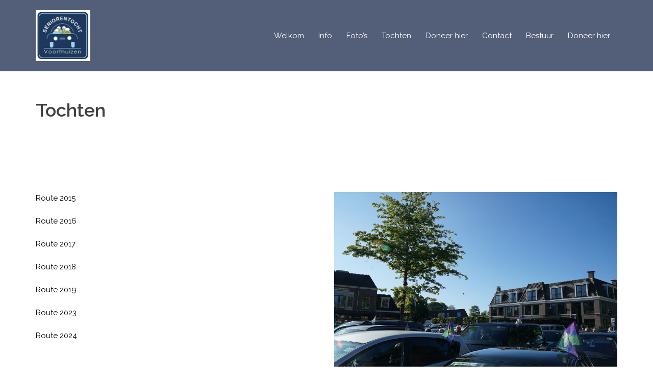

--- FILE ---
content_type: text/html; charset=UTF-8
request_url: http://www.seniorentocht-voorthuizen.nl/tochten/
body_size: 11543
content:
<!DOCTYPE html>
<html lang="nl-NL">
<head>
<meta charset="UTF-8">
<meta name="viewport" content="width=device-width, initial-scale=1">
<link rel="profile" href="http://gmpg.org/xfn/11">
<link rel="pingback" href="http://www.seniorentocht-voorthuizen.nl/xmlrpc.php">

<title>Tochten &#8211; Seniorentocht Voorthuizen</title>
<meta name='robots' content='max-image-preview:large' />
<link rel='dns-prefetch' href='//fonts.googleapis.com' />
<link rel="alternate" type="application/rss+xml" title="Seniorentocht Voorthuizen &raquo; feed" href="http://www.seniorentocht-voorthuizen.nl/feed/" />
<link rel="alternate" type="application/rss+xml" title="Seniorentocht Voorthuizen &raquo; reactiesfeed" href="http://www.seniorentocht-voorthuizen.nl/comments/feed/" />
<script type="text/javascript">
/* <![CDATA[ */
window._wpemojiSettings = {"baseUrl":"https:\/\/s.w.org\/images\/core\/emoji\/15.0.3\/72x72\/","ext":".png","svgUrl":"https:\/\/s.w.org\/images\/core\/emoji\/15.0.3\/svg\/","svgExt":".svg","source":{"concatemoji":"http:\/\/www.seniorentocht-voorthuizen.nl\/wp-includes\/js\/wp-emoji-release.min.js?ver=6.5.7"}};
/*! This file is auto-generated */
!function(i,n){var o,s,e;function c(e){try{var t={supportTests:e,timestamp:(new Date).valueOf()};sessionStorage.setItem(o,JSON.stringify(t))}catch(e){}}function p(e,t,n){e.clearRect(0,0,e.canvas.width,e.canvas.height),e.fillText(t,0,0);var t=new Uint32Array(e.getImageData(0,0,e.canvas.width,e.canvas.height).data),r=(e.clearRect(0,0,e.canvas.width,e.canvas.height),e.fillText(n,0,0),new Uint32Array(e.getImageData(0,0,e.canvas.width,e.canvas.height).data));return t.every(function(e,t){return e===r[t]})}function u(e,t,n){switch(t){case"flag":return n(e,"\ud83c\udff3\ufe0f\u200d\u26a7\ufe0f","\ud83c\udff3\ufe0f\u200b\u26a7\ufe0f")?!1:!n(e,"\ud83c\uddfa\ud83c\uddf3","\ud83c\uddfa\u200b\ud83c\uddf3")&&!n(e,"\ud83c\udff4\udb40\udc67\udb40\udc62\udb40\udc65\udb40\udc6e\udb40\udc67\udb40\udc7f","\ud83c\udff4\u200b\udb40\udc67\u200b\udb40\udc62\u200b\udb40\udc65\u200b\udb40\udc6e\u200b\udb40\udc67\u200b\udb40\udc7f");case"emoji":return!n(e,"\ud83d\udc26\u200d\u2b1b","\ud83d\udc26\u200b\u2b1b")}return!1}function f(e,t,n){var r="undefined"!=typeof WorkerGlobalScope&&self instanceof WorkerGlobalScope?new OffscreenCanvas(300,150):i.createElement("canvas"),a=r.getContext("2d",{willReadFrequently:!0}),o=(a.textBaseline="top",a.font="600 32px Arial",{});return e.forEach(function(e){o[e]=t(a,e,n)}),o}function t(e){var t=i.createElement("script");t.src=e,t.defer=!0,i.head.appendChild(t)}"undefined"!=typeof Promise&&(o="wpEmojiSettingsSupports",s=["flag","emoji"],n.supports={everything:!0,everythingExceptFlag:!0},e=new Promise(function(e){i.addEventListener("DOMContentLoaded",e,{once:!0})}),new Promise(function(t){var n=function(){try{var e=JSON.parse(sessionStorage.getItem(o));if("object"==typeof e&&"number"==typeof e.timestamp&&(new Date).valueOf()<e.timestamp+604800&&"object"==typeof e.supportTests)return e.supportTests}catch(e){}return null}();if(!n){if("undefined"!=typeof Worker&&"undefined"!=typeof OffscreenCanvas&&"undefined"!=typeof URL&&URL.createObjectURL&&"undefined"!=typeof Blob)try{var e="postMessage("+f.toString()+"("+[JSON.stringify(s),u.toString(),p.toString()].join(",")+"));",r=new Blob([e],{type:"text/javascript"}),a=new Worker(URL.createObjectURL(r),{name:"wpTestEmojiSupports"});return void(a.onmessage=function(e){c(n=e.data),a.terminate(),t(n)})}catch(e){}c(n=f(s,u,p))}t(n)}).then(function(e){for(var t in e)n.supports[t]=e[t],n.supports.everything=n.supports.everything&&n.supports[t],"flag"!==t&&(n.supports.everythingExceptFlag=n.supports.everythingExceptFlag&&n.supports[t]);n.supports.everythingExceptFlag=n.supports.everythingExceptFlag&&!n.supports.flag,n.DOMReady=!1,n.readyCallback=function(){n.DOMReady=!0}}).then(function(){return e}).then(function(){var e;n.supports.everything||(n.readyCallback(),(e=n.source||{}).concatemoji?t(e.concatemoji):e.wpemoji&&e.twemoji&&(t(e.twemoji),t(e.wpemoji)))}))}((window,document),window._wpemojiSettings);
/* ]]> */
</script>
<link rel='stylesheet' id='hugeit-lightbox-css-css' href='http://www.seniorentocht-voorthuizen.nl/wp-content/plugins/lightbox/css/frontend/lightbox.css?ver=6.5.7' type='text/css' media='all' />
<link rel='stylesheet' id='st-stylesheet-css' href='http://www.seniorentocht-voorthuizen.nl/wp-content/plugins/sydney-toolbox/css/styles.min.css?ver=20220107' type='text/css' media='all' />
<link rel='stylesheet' id='sydney-bootstrap-css' href='http://www.seniorentocht-voorthuizen.nl/wp-content/themes/sydney/css/bootstrap/bootstrap.min.css?ver=1' type='text/css' media='all' />
<style id='wp-emoji-styles-inline-css' type='text/css'>

	img.wp-smiley, img.emoji {
		display: inline !important;
		border: none !important;
		box-shadow: none !important;
		height: 1em !important;
		width: 1em !important;
		margin: 0 0.07em !important;
		vertical-align: -0.1em !important;
		background: none !important;
		padding: 0 !important;
	}
</style>
<link rel='stylesheet' id='wp-block-library-css' href='http://www.seniorentocht-voorthuizen.nl/wp-includes/css/dist/block-library/style.min.css?ver=6.5.7' type='text/css' media='all' />
<style id='classic-theme-styles-inline-css' type='text/css'>
/*! This file is auto-generated */
.wp-block-button__link{color:#fff;background-color:#32373c;border-radius:9999px;box-shadow:none;text-decoration:none;padding:calc(.667em + 2px) calc(1.333em + 2px);font-size:1.125em}.wp-block-file__button{background:#32373c;color:#fff;text-decoration:none}
</style>
<style id='global-styles-inline-css' type='text/css'>
body{--wp--preset--color--black: #000000;--wp--preset--color--cyan-bluish-gray: #abb8c3;--wp--preset--color--white: #ffffff;--wp--preset--color--pale-pink: #f78da7;--wp--preset--color--vivid-red: #cf2e2e;--wp--preset--color--luminous-vivid-orange: #ff6900;--wp--preset--color--luminous-vivid-amber: #fcb900;--wp--preset--color--light-green-cyan: #7bdcb5;--wp--preset--color--vivid-green-cyan: #00d084;--wp--preset--color--pale-cyan-blue: #8ed1fc;--wp--preset--color--vivid-cyan-blue: #0693e3;--wp--preset--color--vivid-purple: #9b51e0;--wp--preset--gradient--vivid-cyan-blue-to-vivid-purple: linear-gradient(135deg,rgba(6,147,227,1) 0%,rgb(155,81,224) 100%);--wp--preset--gradient--light-green-cyan-to-vivid-green-cyan: linear-gradient(135deg,rgb(122,220,180) 0%,rgb(0,208,130) 100%);--wp--preset--gradient--luminous-vivid-amber-to-luminous-vivid-orange: linear-gradient(135deg,rgba(252,185,0,1) 0%,rgba(255,105,0,1) 100%);--wp--preset--gradient--luminous-vivid-orange-to-vivid-red: linear-gradient(135deg,rgba(255,105,0,1) 0%,rgb(207,46,46) 100%);--wp--preset--gradient--very-light-gray-to-cyan-bluish-gray: linear-gradient(135deg,rgb(238,238,238) 0%,rgb(169,184,195) 100%);--wp--preset--gradient--cool-to-warm-spectrum: linear-gradient(135deg,rgb(74,234,220) 0%,rgb(151,120,209) 20%,rgb(207,42,186) 40%,rgb(238,44,130) 60%,rgb(251,105,98) 80%,rgb(254,248,76) 100%);--wp--preset--gradient--blush-light-purple: linear-gradient(135deg,rgb(255,206,236) 0%,rgb(152,150,240) 100%);--wp--preset--gradient--blush-bordeaux: linear-gradient(135deg,rgb(254,205,165) 0%,rgb(254,45,45) 50%,rgb(107,0,62) 100%);--wp--preset--gradient--luminous-dusk: linear-gradient(135deg,rgb(255,203,112) 0%,rgb(199,81,192) 50%,rgb(65,88,208) 100%);--wp--preset--gradient--pale-ocean: linear-gradient(135deg,rgb(255,245,203) 0%,rgb(182,227,212) 50%,rgb(51,167,181) 100%);--wp--preset--gradient--electric-grass: linear-gradient(135deg,rgb(202,248,128) 0%,rgb(113,206,126) 100%);--wp--preset--gradient--midnight: linear-gradient(135deg,rgb(2,3,129) 0%,rgb(40,116,252) 100%);--wp--preset--font-size--small: 13px;--wp--preset--font-size--medium: 20px;--wp--preset--font-size--large: 36px;--wp--preset--font-size--x-large: 42px;--wp--preset--spacing--20: 0.44rem;--wp--preset--spacing--30: 0.67rem;--wp--preset--spacing--40: 1rem;--wp--preset--spacing--50: 1.5rem;--wp--preset--spacing--60: 2.25rem;--wp--preset--spacing--70: 3.38rem;--wp--preset--spacing--80: 5.06rem;--wp--preset--shadow--natural: 6px 6px 9px rgba(0, 0, 0, 0.2);--wp--preset--shadow--deep: 12px 12px 50px rgba(0, 0, 0, 0.4);--wp--preset--shadow--sharp: 6px 6px 0px rgba(0, 0, 0, 0.2);--wp--preset--shadow--outlined: 6px 6px 0px -3px rgba(255, 255, 255, 1), 6px 6px rgba(0, 0, 0, 1);--wp--preset--shadow--crisp: 6px 6px 0px rgba(0, 0, 0, 1);}:where(.is-layout-flex){gap: 0.5em;}:where(.is-layout-grid){gap: 0.5em;}body .is-layout-flex{display: flex;}body .is-layout-flex{flex-wrap: wrap;align-items: center;}body .is-layout-flex > *{margin: 0;}body .is-layout-grid{display: grid;}body .is-layout-grid > *{margin: 0;}:where(.wp-block-columns.is-layout-flex){gap: 2em;}:where(.wp-block-columns.is-layout-grid){gap: 2em;}:where(.wp-block-post-template.is-layout-flex){gap: 1.25em;}:where(.wp-block-post-template.is-layout-grid){gap: 1.25em;}.has-black-color{color: var(--wp--preset--color--black) !important;}.has-cyan-bluish-gray-color{color: var(--wp--preset--color--cyan-bluish-gray) !important;}.has-white-color{color: var(--wp--preset--color--white) !important;}.has-pale-pink-color{color: var(--wp--preset--color--pale-pink) !important;}.has-vivid-red-color{color: var(--wp--preset--color--vivid-red) !important;}.has-luminous-vivid-orange-color{color: var(--wp--preset--color--luminous-vivid-orange) !important;}.has-luminous-vivid-amber-color{color: var(--wp--preset--color--luminous-vivid-amber) !important;}.has-light-green-cyan-color{color: var(--wp--preset--color--light-green-cyan) !important;}.has-vivid-green-cyan-color{color: var(--wp--preset--color--vivid-green-cyan) !important;}.has-pale-cyan-blue-color{color: var(--wp--preset--color--pale-cyan-blue) !important;}.has-vivid-cyan-blue-color{color: var(--wp--preset--color--vivid-cyan-blue) !important;}.has-vivid-purple-color{color: var(--wp--preset--color--vivid-purple) !important;}.has-black-background-color{background-color: var(--wp--preset--color--black) !important;}.has-cyan-bluish-gray-background-color{background-color: var(--wp--preset--color--cyan-bluish-gray) !important;}.has-white-background-color{background-color: var(--wp--preset--color--white) !important;}.has-pale-pink-background-color{background-color: var(--wp--preset--color--pale-pink) !important;}.has-vivid-red-background-color{background-color: var(--wp--preset--color--vivid-red) !important;}.has-luminous-vivid-orange-background-color{background-color: var(--wp--preset--color--luminous-vivid-orange) !important;}.has-luminous-vivid-amber-background-color{background-color: var(--wp--preset--color--luminous-vivid-amber) !important;}.has-light-green-cyan-background-color{background-color: var(--wp--preset--color--light-green-cyan) !important;}.has-vivid-green-cyan-background-color{background-color: var(--wp--preset--color--vivid-green-cyan) !important;}.has-pale-cyan-blue-background-color{background-color: var(--wp--preset--color--pale-cyan-blue) !important;}.has-vivid-cyan-blue-background-color{background-color: var(--wp--preset--color--vivid-cyan-blue) !important;}.has-vivid-purple-background-color{background-color: var(--wp--preset--color--vivid-purple) !important;}.has-black-border-color{border-color: var(--wp--preset--color--black) !important;}.has-cyan-bluish-gray-border-color{border-color: var(--wp--preset--color--cyan-bluish-gray) !important;}.has-white-border-color{border-color: var(--wp--preset--color--white) !important;}.has-pale-pink-border-color{border-color: var(--wp--preset--color--pale-pink) !important;}.has-vivid-red-border-color{border-color: var(--wp--preset--color--vivid-red) !important;}.has-luminous-vivid-orange-border-color{border-color: var(--wp--preset--color--luminous-vivid-orange) !important;}.has-luminous-vivid-amber-border-color{border-color: var(--wp--preset--color--luminous-vivid-amber) !important;}.has-light-green-cyan-border-color{border-color: var(--wp--preset--color--light-green-cyan) !important;}.has-vivid-green-cyan-border-color{border-color: var(--wp--preset--color--vivid-green-cyan) !important;}.has-pale-cyan-blue-border-color{border-color: var(--wp--preset--color--pale-cyan-blue) !important;}.has-vivid-cyan-blue-border-color{border-color: var(--wp--preset--color--vivid-cyan-blue) !important;}.has-vivid-purple-border-color{border-color: var(--wp--preset--color--vivid-purple) !important;}.has-vivid-cyan-blue-to-vivid-purple-gradient-background{background: var(--wp--preset--gradient--vivid-cyan-blue-to-vivid-purple) !important;}.has-light-green-cyan-to-vivid-green-cyan-gradient-background{background: var(--wp--preset--gradient--light-green-cyan-to-vivid-green-cyan) !important;}.has-luminous-vivid-amber-to-luminous-vivid-orange-gradient-background{background: var(--wp--preset--gradient--luminous-vivid-amber-to-luminous-vivid-orange) !important;}.has-luminous-vivid-orange-to-vivid-red-gradient-background{background: var(--wp--preset--gradient--luminous-vivid-orange-to-vivid-red) !important;}.has-very-light-gray-to-cyan-bluish-gray-gradient-background{background: var(--wp--preset--gradient--very-light-gray-to-cyan-bluish-gray) !important;}.has-cool-to-warm-spectrum-gradient-background{background: var(--wp--preset--gradient--cool-to-warm-spectrum) !important;}.has-blush-light-purple-gradient-background{background: var(--wp--preset--gradient--blush-light-purple) !important;}.has-blush-bordeaux-gradient-background{background: var(--wp--preset--gradient--blush-bordeaux) !important;}.has-luminous-dusk-gradient-background{background: var(--wp--preset--gradient--luminous-dusk) !important;}.has-pale-ocean-gradient-background{background: var(--wp--preset--gradient--pale-ocean) !important;}.has-electric-grass-gradient-background{background: var(--wp--preset--gradient--electric-grass) !important;}.has-midnight-gradient-background{background: var(--wp--preset--gradient--midnight) !important;}.has-small-font-size{font-size: var(--wp--preset--font-size--small) !important;}.has-medium-font-size{font-size: var(--wp--preset--font-size--medium) !important;}.has-large-font-size{font-size: var(--wp--preset--font-size--large) !important;}.has-x-large-font-size{font-size: var(--wp--preset--font-size--x-large) !important;}
.wp-block-navigation a:where(:not(.wp-element-button)){color: inherit;}
:where(.wp-block-post-template.is-layout-flex){gap: 1.25em;}:where(.wp-block-post-template.is-layout-grid){gap: 1.25em;}
:where(.wp-block-columns.is-layout-flex){gap: 2em;}:where(.wp-block-columns.is-layout-grid){gap: 2em;}
.wp-block-pullquote{font-size: 1.5em;line-height: 1.6;}
</style>
<link rel='stylesheet' id='siteorigin-panels-front-css' href='http://www.seniorentocht-voorthuizen.nl/wp-content/plugins/siteorigin-panels/css/front-flex.min.css?ver=2.29.16' type='text/css' media='all' />
<link rel='stylesheet' id='sow-image-default-8b5b6f678277-460-css' href='http://www.seniorentocht-voorthuizen.nl/wp-content/uploads/siteorigin-widgets/sow-image-default-8b5b6f678277-460.css?ver=6.5.7' type='text/css' media='all' />
<link rel='stylesheet' id='sydney-google-fonts-css' href='https://fonts.googleapis.com/css?family=Raleway%3A400%2C600&#038;subset=latin&#038;display=swap' type='text/css' media='all' />
<link rel='stylesheet' id='sydney-style-css' href='http://www.seniorentocht-voorthuizen.nl/wp-content/themes/sydney/style.css?ver=20200129' type='text/css' media='all' />
<style id='sydney-style-inline-css' type='text/css'>
.site-header { background-color:rgba(30,115,190,0.9);}
body, #mainnav ul ul a { font-family:Raleway;}
h1, h2, h3, h4, h5, h6, #mainnav ul li a, .portfolio-info, .roll-testimonials .name, .roll-team .team-content .name, .roll-team .team-item .team-pop .name, .roll-tabs .menu-tab li a, .roll-testimonials .name, .roll-project .project-filter li a, .roll-button, .roll-counter .name-count, .roll-counter .numb-count button, input[type="button"], input[type="reset"], input[type="submit"] { font-family:Raleway;}
.site-title { font-size:32px; }
.site-description { font-size:16px; }
#mainnav ul li a { font-size:15px; }
h1 { font-size:44px; }
h2 { font-size:22px; }
h3 { font-size:16px; }
h4 { font-size:14px; }
h5 { font-size:20px; }
h6 { font-size:18px; }
body { font-size:15px; }
.single .hentry .title-post { font-size:36px; }
.header-image { background-size:cover;}
.header-image { height:300px; }
.read-more-gt,.widget-area .widget_fp_social a,#mainnav ul li a:hover, .sydney_contact_info_widget span, .roll-team .team-content .name,.roll-team .team-item .team-pop .team-social li:hover a,.roll-infomation li.address:before,.roll-infomation li.phone:before,.roll-infomation li.email:before,.roll-testimonials .name,.roll-button.border,.roll-button:hover,.roll-icon-list .icon i,.roll-icon-list .content h3 a:hover,.roll-icon-box.white .content h3 a,.roll-icon-box .icon i,.roll-icon-box .content h3 a:hover,.switcher-container .switcher-icon a:focus,.go-top:hover,.hentry .meta-post a:hover,#mainnav > ul > li > a.active, #mainnav > ul > li > a:hover, button:hover, input[type="button"]:hover, input[type="reset"]:hover, input[type="submit"]:hover, .text-color, .social-menu-widget a, .social-menu-widget a:hover, .archive .team-social li a, a, h1 a, h2 a, h3 a, h4 a, h5 a, h6 a,.classic-alt .meta-post a,.single .hentry .meta-post a, .content-area.modern .hentry .meta-post span:before, .content-area.modern .post-cat { color:#000000}
.reply,.woocommerce div.product .woocommerce-tabs ul.tabs li.active,.woocommerce #respond input#submit,.woocommerce a.button,.woocommerce button.button,.woocommerce input.button,.project-filter li a.active, .project-filter li a:hover,.preloader .pre-bounce1, .preloader .pre-bounce2,.roll-team .team-item .team-pop,.roll-progress .progress-animate,.roll-socials li a:hover,.roll-project .project-item .project-pop,.roll-project .project-filter li.active,.roll-project .project-filter li:hover,.roll-button.light:hover,.roll-button.border:hover,.roll-button,.roll-icon-box.white .icon,.owl-theme .owl-controls .owl-page.active span,.owl-theme .owl-controls.clickable .owl-page:hover span,.go-top,.bottom .socials li:hover a,.sidebar .widget:before,.blog-pagination ul li.active,.blog-pagination ul li:hover a,.content-area .hentry:after,.text-slider .maintitle:after,.error-wrap #search-submit:hover,#mainnav .sub-menu li:hover > a,#mainnav ul li ul:after, button, input[type="button"], input[type="reset"], input[type="submit"], .panel-grid-cell .widget-title:after { background-color:#000000}
.roll-socials li a:hover,.roll-socials li a,.roll-button.light:hover,.roll-button.border,.roll-button,.roll-icon-list .icon,.roll-icon-box .icon,.owl-theme .owl-controls .owl-page span,.comment .comment-detail,.widget-tags .tag-list a:hover,.blog-pagination ul li,.hentry blockquote,.error-wrap #search-submit:hover,textarea:focus,input[type="text"]:focus,input[type="password"]:focus,input[type="datetime"]:focus,input[type="datetime-local"]:focus,input[type="date"]:focus,input[type="month"]:focus,input[type="time"]:focus,input[type="week"]:focus,input[type="number"]:focus,input[type="email"]:focus,input[type="url"]:focus,input[type="search"]:focus,input[type="tel"]:focus,input[type="color"]:focus, button, input[type="button"], input[type="reset"], input[type="submit"], .archive .team-social li a { border-color:#000000}
.go-top:hover svg,.sydney_contact_info_widget span { fill:#000000;}
.site-header.float-header { background-color:rgba(30,115,190,0.9);}
@media only screen and (max-width: 1024px) { .site-header { background-color:#1e73be;}}
.site-title a, .site-title a:hover { color:#ffffff}
.site-description { color:#000000}
#mainnav ul li a, #mainnav ul li::before { color:#ffffff}
#mainnav .sub-menu li a { color:#1e73be}
#mainnav .sub-menu li a { background:#ffffff}
.text-slider .maintitle, .text-slider .subtitle { color:#ffffff}
body { color:#203967}
#secondary { background-color:#203967}
#secondary, #secondary a { color:#767676}
.footer-widgets { background-color:#203967}
#sidebar-footer,#sidebar-footer a,.footer-widgets .widget-title { color:#868990}
.btn-menu .sydney-svg-icon { fill:#002489}
#mainnav ul li a:hover { color:#1e73be}
.site-footer { background-color:#203967}
.site-footer,.site-footer a { color:#868990}
.overlay { background-color:#203967}
.page-wrap { padding-top:100px;}
.page-wrap { padding-bottom:100px;}
.slide-inner { display:none;}
.slide-inner.text-slider-stopped { display:block;}
@media only screen and (max-width: 780px) { 
    	h1 { font-size: 32px;}
		h2 { font-size: 28px;}
		h3 { font-size: 22px;}
		h4 { font-size: 18px;}
		h5 { font-size: 16px;}
		h6 { font-size: 14px;}
    }

</style>
<!--[if lte IE 9]>
<link rel='stylesheet' id='sydney-ie9-css' href='http://www.seniorentocht-voorthuizen.nl/wp-content/themes/sydney/css/ie9.css?ver=6.5.7' type='text/css' media='all' />
<![endif]-->
<link rel='stylesheet' id='sydney-font-awesome-css' href='http://www.seniorentocht-voorthuizen.nl/wp-content/themes/sydney/fonts/font-awesome.min.css?ver=6.5.7' type='text/css' media='all' />
<script type="text/javascript" src="http://www.seniorentocht-voorthuizen.nl/wp-includes/js/jquery/jquery.min.js?ver=3.7.1" id="jquery-core-js"></script>
<script type="text/javascript" src="http://www.seniorentocht-voorthuizen.nl/wp-includes/js/jquery/jquery-migrate.min.js?ver=3.4.1" id="jquery-migrate-js"></script>
<script type="text/javascript" src="http://www.seniorentocht-voorthuizen.nl/wp-content/plugins/lightbox/js/frontend/froogaloop2.min.js?ver=6.5.7" id="hugeit-froogaloop-js-js"></script>
<link rel="https://api.w.org/" href="http://www.seniorentocht-voorthuizen.nl/wp-json/" /><link rel="alternate" type="application/json" href="http://www.seniorentocht-voorthuizen.nl/wp-json/wp/v2/pages/460" /><link rel="EditURI" type="application/rsd+xml" title="RSD" href="http://www.seniorentocht-voorthuizen.nl/xmlrpc.php?rsd" />
<meta name="generator" content="WordPress 6.5.7" />
<link rel="canonical" href="http://www.seniorentocht-voorthuizen.nl/tochten/" />
<link rel='shortlink' href='http://www.seniorentocht-voorthuizen.nl/?p=460' />
<link rel="alternate" type="application/json+oembed" href="http://www.seniorentocht-voorthuizen.nl/wp-json/oembed/1.0/embed?url=http%3A%2F%2Fwww.seniorentocht-voorthuizen.nl%2Ftochten%2F" />
<link rel="alternate" type="text/xml+oembed" href="http://www.seniorentocht-voorthuizen.nl/wp-json/oembed/1.0/embed?url=http%3A%2F%2Fwww.seniorentocht-voorthuizen.nl%2Ftochten%2F&#038;format=xml" />
			<style>
				.sydney-svg-icon {
					display: inline-block;
					width: 16px;
					height: 16px;
					vertical-align: middle;
					line-height: 1;
				}
				.team-item .team-social li .sydney-svg-icon {
					width: 14px;
				}
				.roll-team:not(.style1) .team-item .team-social li .sydney-svg-icon {
					fill: #fff;
				}
				.team-item .team-social li:hover .sydney-svg-icon {
					fill: #000;
				}
				.team_hover_edits .team-social li a .sydney-svg-icon {
					fill: #000;
				}
				.team_hover_edits .team-social li:hover a .sydney-svg-icon {
					fill: #fff;
				}	
				.single-sydney-projects .entry-thumb {
					text-align: left;
				}	

			</style>
		<style type="text/css">.recentcomments a{display:inline !important;padding:0 !important;margin:0 !important;}</style><style media="all" id="siteorigin-panels-layouts-head">/* Layout 460 */ #pgc-460-0-0 , #pgc-460-0-1 { width:50%;width:calc(50% - ( 0.5 * 30px ) ) } #pl-460 .so-panel , #pl-460 .so-panel:last-of-type { margin-bottom:0px } #pg-460-0.panel-has-style > .panel-row-style, #pg-460-0.panel-no-style { -webkit-align-items:flex-start;align-items:flex-start } @media (max-width:780px){ #pg-460-0.panel-no-style, #pg-460-0.panel-has-style > .panel-row-style, #pg-460-0 { -webkit-flex-direction:column;-ms-flex-direction:column;flex-direction:column } #pg-460-0 > .panel-grid-cell , #pg-460-0 > .panel-row-style > .panel-grid-cell { width:100%;margin-right:0 } #pgc-460-0-0 { margin-bottom:30px } #pl-460 .panel-grid-cell { padding:0 } #pl-460 .panel-grid .panel-grid-cell-empty { display:none } #pl-460 .panel-grid .panel-grid-cell-mobile-last { margin-bottom:0px }  } </style><link rel="icon" href="http://www.seniorentocht-voorthuizen.nl/wp-content/uploads/2020/03/Seniorentochtlogo_20-150x150.png" sizes="32x32" />
<link rel="icon" href="http://www.seniorentocht-voorthuizen.nl/wp-content/uploads/2020/03/Seniorentochtlogo_20.png" sizes="192x192" />
<link rel="apple-touch-icon" href="http://www.seniorentocht-voorthuizen.nl/wp-content/uploads/2020/03/Seniorentochtlogo_20.png" />
<meta name="msapplication-TileImage" content="http://www.seniorentocht-voorthuizen.nl/wp-content/uploads/2020/03/Seniorentochtlogo_20.png" />
		<style type="text/css" id="wp-custom-css">
			.site-header {
	background-color: rgba(40, 55, 88, 0.8);
}		</style>
		</head>

<body class="page-template page-template-page-templates page-template-page_fullwidth page-template-page-templatespage_fullwidth-php page page-id-460 page-parent siteorigin-panels siteorigin-panels-before-js elementor-default">

	<div class="preloader">
	    <div class="spinner">
	        <div class="pre-bounce1"></div>
	        <div class="pre-bounce2"></div>
	    </div>
	</div>
	
<div id="page" class="hfeed site">
	<a class="skip-link screen-reader-text" href="#content">Spring naar inhoud</a>

		
	<div class="header-clone"></div>

	
	<header id="masthead" class="site-header" role="banner">
		<div class="header-wrap">
            <div class="container">
                <div class="row">
				<div class="col-md-4 col-sm-8 col-xs-12">
		        					<a href="http://www.seniorentocht-voorthuizen.nl/" title="Seniorentocht Voorthuizen"><img class="site-logo" src="https://www.seniorentocht-voorthuizen.nl/wp-content/uploads/2020/03/Seniorentochtlogo_20.png" alt="Seniorentocht Voorthuizen" /></a>
													</div>
				<div class="col-md-8 col-sm-4 col-xs-12">
					<div class="btn-menu"><i class="sydney-svg-icon"><svg xmlns="http://www.w3.org/2000/svg" viewBox="0 0 448 512"><path d="M16 132h416c8.837 0 16-7.163 16-16V76c0-8.837-7.163-16-16-16H16C7.163 60 0 67.163 0 76v40c0 8.837 7.163 16 16 16zm0 160h416c8.837 0 16-7.163 16-16v-40c0-8.837-7.163-16-16-16H16c-8.837 0-16 7.163-16 16v40c0 8.837 7.163 16 16 16zm0 160h416c8.837 0 16-7.163 16-16v-40c0-8.837-7.163-16-16-16H16c-8.837 0-16 7.163-16 16v40c0 8.837 7.163 16 16 16z" /></svg></i></div>
					<nav id="mainnav" class="mainnav" role="navigation">
						<div class="menu-hoofdmenu-container"><ul id="menu-hoofdmenu" class="menu"><li id="menu-item-1468" class="menu-item menu-item-type-post_type menu-item-object-page menu-item-home menu-item-1468"><a href="http://www.seniorentocht-voorthuizen.nl/">Welkom</a></li>
<li id="menu-item-1424" class="menu-item menu-item-type-post_type menu-item-object-page menu-item-1424"><a href="http://www.seniorentocht-voorthuizen.nl/nieuws/">Info</a></li>
<li id="menu-item-811" class="menu-item menu-item-type-post_type menu-item-object-page menu-item-has-children menu-item-811"><a href="http://www.seniorentocht-voorthuizen.nl/fotos-seniorentocht/">Foto’s</a>
<ul class="sub-menu">
	<li id="menu-item-1890" class="menu-item menu-item-type-post_type menu-item-object-page menu-item-1890"><a href="http://www.seniorentocht-voorthuizen.nl/fotos-seniorentocht-2019/">Foto’s Seniorentocht</a></li>
</ul>
</li>
<li id="menu-item-465" class="menu-item menu-item-type-post_type menu-item-object-page current-menu-item page_item page-item-460 current_page_item menu-item-has-children menu-item-465"><a href="http://www.seniorentocht-voorthuizen.nl/tochten/" aria-current="page">Tochten</a>
<ul class="sub-menu">
	<li id="menu-item-2705" class="menu-item menu-item-type-post_type menu-item-object-page menu-item-2705"><a href="http://www.seniorentocht-voorthuizen.nl/tochten/route-beschrijving-2024-2/">Route beschrijving 2024</a></li>
	<li id="menu-item-2649" class="menu-item menu-item-type-post_type menu-item-object-page menu-item-2649"><a href="http://www.seniorentocht-voorthuizen.nl/tochten/route-2023/">Route beschrijving 2023</a></li>
	<li id="menu-item-1574" class="menu-item menu-item-type-post_type menu-item-object-page menu-item-1574"><a href="http://www.seniorentocht-voorthuizen.nl/route-beschrijving-2019/">Route beschrijving 2019</a></li>
	<li id="menu-item-1569" class="menu-item menu-item-type-post_type menu-item-object-page menu-item-1569"><a href="http://www.seniorentocht-voorthuizen.nl/route-beschrijving-2018/">Route beschrijving 2018</a></li>
	<li id="menu-item-1558" class="menu-item menu-item-type-post_type menu-item-object-page menu-item-1558"><a href="http://www.seniorentocht-voorthuizen.nl/route-beschrijving-2017/">Route beschrijving 2017</a></li>
	<li id="menu-item-1552" class="menu-item menu-item-type-post_type menu-item-object-page menu-item-1552"><a href="http://www.seniorentocht-voorthuizen.nl/route-beschrijving-2016/">Route beschrijving 2016</a></li>
	<li id="menu-item-1517" class="menu-item menu-item-type-post_type menu-item-object-page menu-item-1517"><a href="http://www.seniorentocht-voorthuizen.nl/route-beschrijving-2015/">Route beschrijving 2015</a></li>
</ul>
</li>
<li id="menu-item-2762" class="menu-item menu-item-type-post_type menu-item-object-page menu-item-2762"><a href="http://www.seniorentocht-voorthuizen.nl/doneer-hier/">Doneer hier</a></li>
<li id="menu-item-451" class="menu-item menu-item-type-post_type menu-item-object-page menu-item-451"><a href="http://www.seniorentocht-voorthuizen.nl/contact/">Contact</a></li>
<li id="menu-item-1726" class="menu-item menu-item-type-post_type menu-item-object-page menu-item-1726"><a href="http://www.seniorentocht-voorthuizen.nl/bestuur/">Bestuur</a></li>
<li id="menu-item-2765" class="menu-item menu-item-type-post_type menu-item-object-page menu-item-2765"><a href="http://www.seniorentocht-voorthuizen.nl/doneer-hier/">Doneer hier</a></li>
</ul></div>					</nav><!-- #site-navigation -->
				</div>
				</div>
			</div>
		</div>
	</header><!-- #masthead -->

	
	<div class="sydney-hero-area">
				<div class="header-image">
			<div class="overlay"></div>			<img class="header-inner" src="" width="1920" alt="Seniorentocht Voorthuizen" title="Seniorentocht Voorthuizen">
		</div>
		
			</div>

	
	<div id="content" class="page-wrap">
		<div class="container content-wrapper">
			<div class="row">	


	<div id="primary" class="content-area">
		<main id="main" class="site-main" role="main">

			
				
<article id="post-460" class="post-460 page type-page status-publish hentry">
	<header class="entry-header">
		<h1 class="title-post entry-title">Tochten</h1>	</header><!-- .entry-header -->

	<div class="entry-content">
		<div id="pl-460"  class="panel-layout" ><div id="pg-460-0"  class="panel-grid panel-has-style" ><div style="padding: 100px 0; " data-overlay="true" data-overlay-color="#000000" class="panel-row-style panel-row-style-for-460-0" ><div id="pgc-460-0-0"  class="panel-grid-cell" ><div id="panel-460-0-0-0" class="so-panel widget widget_sow-editor panel-first-child panel-last-child" data-index="0" ><div style="text-align: left;" data-title-color="#443f3f" data-headings-color="#443f3f" class="panel-widget-style panel-widget-style-for-460-0-0-0" ><div
			
			class="so-widget-sow-editor so-widget-sow-editor-base"
			
		>
<div class="siteorigin-widget-tinymce textwidget">
	<p style="text-align: left;"><a href="http://www.seniorentocht-voorthuizen.nl/route-beschrijving-2015/">Route 2015</a></p>
<p><a href="http://www.seniorentocht-voorthuizen.nl/route-beschrijving-2016/">Route 2016</a></p>
<p><a href="http://www.seniorentocht-voorthuizen.nl/route-beschrijving-2017/">Route 2017</a></p>
<p><a href="http://www.seniorentocht-voorthuizen.nl/route-beschrijving-2018/">Route 2018</a></p>
<p><a href="http://www.seniorentocht-voorthuizen.nl/route-beschrijving-2019/">Route 2019</a></p>
<p><a href="https://www.seniorentocht-voorthuizen.nl/tochten/route-2023/">Route 2023</a></p>
<p><a href="https://www.seniorentocht-voorthuizen.nl/tochten/route-beschrijving-2024-2/">Route 2024</a></p>
</div>
</div></div></div></div><div id="pgc-460-0-1"  class="panel-grid-cell" ><div id="panel-460-0-1-0" class="so-panel widget widget_sow-image panel-first-child panel-last-child" data-index="1" ><div style="text-align: left;" data-title-color="#443f3f" data-headings-color="#443f3f" class="panel-widget-style panel-widget-style-for-460-0-1-0" ><div
			
			class="so-widget-sow-image so-widget-sow-image-default-8b5b6f678277-460"
			
		>

<div class="sow-image-container">
		<img fetchpriority="high" decoding="async" src="http://www.seniorentocht-voorthuizen.nl/wp-content/uploads/2020/03/2019-05-29_082058.jpg" width="1968" height="1312" srcset="http://www.seniorentocht-voorthuizen.nl/wp-content/uploads/2020/03/2019-05-29_082058.jpg 1968w, http://www.seniorentocht-voorthuizen.nl/wp-content/uploads/2020/03/2019-05-29_082058-300x200.jpg 300w, http://www.seniorentocht-voorthuizen.nl/wp-content/uploads/2020/03/2019-05-29_082058-768x512.jpg 768w, http://www.seniorentocht-voorthuizen.nl/wp-content/uploads/2020/03/2019-05-29_082058-600x400.jpg 600w, http://www.seniorentocht-voorthuizen.nl/wp-content/uploads/2020/03/2019-05-29_082058-830x553.jpg 830w, http://www.seniorentocht-voorthuizen.nl/wp-content/uploads/2020/03/2019-05-29_082058-230x153.jpg 230w, http://www.seniorentocht-voorthuizen.nl/wp-content/uploads/2020/03/2019-05-29_082058-350x233.jpg 350w, http://www.seniorentocht-voorthuizen.nl/wp-content/uploads/2020/03/2019-05-29_082058-480x320.jpg 480w, http://www.seniorentocht-voorthuizen.nl/wp-content/uploads/2020/03/2019-05-29_082058-272x182.jpg 272w" sizes="(max-width: 1968px) 100vw, 1968px" alt="" 		class="so-widget-image"/>
	</div>

</div></div></div></div></div></div></div>			</div><!-- .entry-content -->

	<footer class="entry-footer">
			</footer><!-- .entry-footer -->
</article><!-- #post-## -->

				
			

		</main><!-- #main -->
	</div><!-- #primary -->

			</div>
		</div>
	</div><!-- #content -->

	
	
    <a class="go-top"><i class="sydney-svg-icon"><svg xmlns="http://www.w3.org/2000/svg" viewBox="0 0 448 512"><path d="M240.971 130.524l194.343 194.343c9.373 9.373 9.373 24.569 0 33.941l-22.667 22.667c-9.357 9.357-24.522 9.375-33.901.04L224 227.495 69.255 381.516c-9.379 9.335-24.544 9.317-33.901-.04l-22.667-22.667c-9.373-9.373-9.373-24.569 0-33.941L207.03 130.525c9.372-9.373 24.568-9.373 33.941-.001z" /></svg></i></a>
		
	<footer id="colophon" class="site-footer" role="contentinfo">
		<div class="site-info container">
			<a href="https://wordpress.org/">Seniorentocht Voorthuizen </a>
			<span class="sep"> | </span>
			2020		</div><!-- .site-info -->
	</footer><!-- #colophon -->

	
</div><!-- #page -->

<script type="text/javascript" src="http://www.seniorentocht-voorthuizen.nl/wp-content/plugins/lightbox/js/frontend/mousewheel.min.js?ver=1.0" id="mousewheel-min-js-js"></script>
<script type="text/javascript" id="hugeit-lightbox-js-js-extra">
/* <![CDATA[ */
var hugeit_resp_lightbox_obj = {"hugeit_lightbox_lightboxView":"view2","hugeit_lightbox_speed_new":"600","hugeit_lightbox_overlayClose_new":"true","hugeit_lightbox_loop_new":"true","hugeit_lightbox_fullwidth_effect":"true","hugeit_lightbox_thumbs":"false","hugeit_lightbox_showTitle":"true","hugeit_lightbox_showDesc":"false","hugeit_lightbox_showBorder":"false","hugeit_lightbox_imageframe":"frame_0","hugeit_lightbox_fullscreen_effect":"true","hugeit_lightbox_rightclick_protection":"true","hugeit_lightbox_arrows_hover_effect":"0","lightbox_open_close_effect":"1","hugeit_lightbox_view_info":"false"};
var hugeit_gen_resp_lightbox_obj = {"hugeit_lightbox_slideAnimationType":"effect_1","hugeit_lightbox_overlayDuration":"150","hugeit_lightbox_escKey_new":"false","hugeit_lightbox_keyPress_new":"false","hugeit_lightbox_arrows":"true","hugeit_lightbox_mouseWheel":"false","hugeit_lightbox_download":"false","hugeit_lightbox_showCounter":"false","hugeit_lightbox_nextHtml":"","hugeit_lightbox_prevHtml":"","hugeit_lightbox_sequence_info":"image","hugeit_lightbox_sequenceInfo":"of","hugeit_lightbox_width_new":"100","hugeit_lightbox_height_new":"100","hugeit_lightbox_videoMaxWidth":"790","hugeit_lightbox_slideshow_new":"false","hugeit_lightbox_slideshow_auto_new":"false","hugeit_lightbox_slideshow_speed_new":"2500","hugeit_lightbox_slideshow_start_new":"","hugeit_lightbox_slideshow_stop_new":"","hugeit_lightbox_watermark":"false","hugeit_lightbox_socialSharing":"false","hugeit_lightbox_facebookButton":"false","hugeit_lightbox_twitterButton":"false","hugeit_lightbox_googleplusButton":"false","hugeit_lightbox_pinterestButton":"false","hugeit_lightbox_linkedinButton":"false","hugeit_lightbox_tumblrButton":"false","hugeit_lightbox_redditButton":"false","hugeit_lightbox_bufferButton":"false","hugeit_lightbox_diggButton":"false","hugeit_lightbox_vkButton":"false","hugeit_lightbox_yummlyButton":"false","hugeit_lightbox_watermark_text":"WaterMark","hugeit_lightbox_watermark_textColor":"ffffff","hugeit_lightbox_watermark_textFontSize":"30","hugeit_lightbox_watermark_containerBackground":"000000","hugeit_lightbox_watermark_containerOpacity":"90","hugeit_lightbox_watermark_containerWidth":"300","hugeit_lightbox_watermark_position_new":"9","hugeit_lightbox_watermark_opacity":"70","hugeit_lightbox_watermark_margin":"10","hugeit_lightbox_watermark_img_src_new":"http:\/\/www.seniorentocht-voorthuizen.nl\/wp-content\/plugins\/lightbox\/images\/No-image-found.jpg","hugeit_lightbox_watermark_container_bg_color":"rgba(0,0,0,0.9)"};
var hugeit_resp_lightbox_plugins_url = "http:\/\/www.seniorentocht-voorthuizen.nl\/wp-content\/plugins\/lightbox\/images\/image_frames\/";
/* ]]> */
</script>
<script type="text/javascript" src="http://www.seniorentocht-voorthuizen.nl/wp-content/plugins/lightbox/js/frontend/lightbox.js?ver=1.0" id="hugeit-lightbox-js-js"></script>
<script type="text/javascript" id="hugeit-custom-js-js-extra">
/* <![CDATA[ */
var lightbox_type = "new_type";
var ajaxUrl = "http:\/\/www.seniorentocht-voorthuizen.nl\/wp-admin\/admin-ajax.php";
/* ]]> */
</script>
<script type="text/javascript" src="http://www.seniorentocht-voorthuizen.nl/wp-content/plugins/lightbox/js/frontend/custom.js?ver=1.0" id="hugeit-custom-js-js"></script>
<script type="text/javascript" src="http://www.seniorentocht-voorthuizen.nl/wp-content/plugins/sydney-toolbox/js/main-legacy.js?ver=20211217" id="st-carousel-js"></script>
<script type="text/javascript" src="http://www.seniorentocht-voorthuizen.nl/wp-content/themes/sydney/js/scripts.js?ver=6.5.7" id="sydney-scripts-js"></script>
<script type="text/javascript" src="http://www.seniorentocht-voorthuizen.nl/wp-content/themes/sydney/js/main.min.js?ver=20180716" id="sydney-main-js"></script>
<script type="text/javascript" src="http://www.seniorentocht-voorthuizen.nl/wp-content/themes/sydney/js/so-legacy.js?ver=6.5.7" id="sydney-so-legacy-scripts-js"></script>
<script type="text/javascript" src="http://www.seniorentocht-voorthuizen.nl/wp-content/themes/sydney/js/so-legacy-main.js?ver=6.5.7" id="sydney-so-legacy-main-js"></script>
	<script>
	/(trident|msie)/i.test(navigator.userAgent)&&document.getElementById&&window.addEventListener&&window.addEventListener("hashchange",function(){var t,e=location.hash.substring(1);/^[A-z0-9_-]+$/.test(e)&&(t=document.getElementById(e))&&(/^(?:a|select|input|button|textarea)$/i.test(t.tagName)||(t.tabIndex=-1),t.focus())},!1);
	</script>
	<script>document.body.className = document.body.className.replace("siteorigin-panels-before-js","");</script>
</body>
</html>



--- FILE ---
content_type: text/css
request_url: http://www.seniorentocht-voorthuizen.nl/wp-content/uploads/siteorigin-widgets/sow-image-default-8b5b6f678277-460.css?ver=6.5.7
body_size: 339
content:
.so-widget-sow-image-default-8b5b6f678277-460 .sow-image-container {
  display: flex;
  align-items: flex-start;
}
.so-widget-sow-image-default-8b5b6f678277-460 .sow-image-container > a {
  display: inline-block;
  
  max-width: 100%;
}
@media screen and (-ms-high-contrast: active), screen and (-ms-high-contrast: none) {
  .so-widget-sow-image-default-8b5b6f678277-460 .sow-image-container > a {
    display: flex;
  }
}
.so-widget-sow-image-default-8b5b6f678277-460 .sow-image-container .so-widget-image {
  display: block;
  height: auto;
  max-width: 100%;
  
}